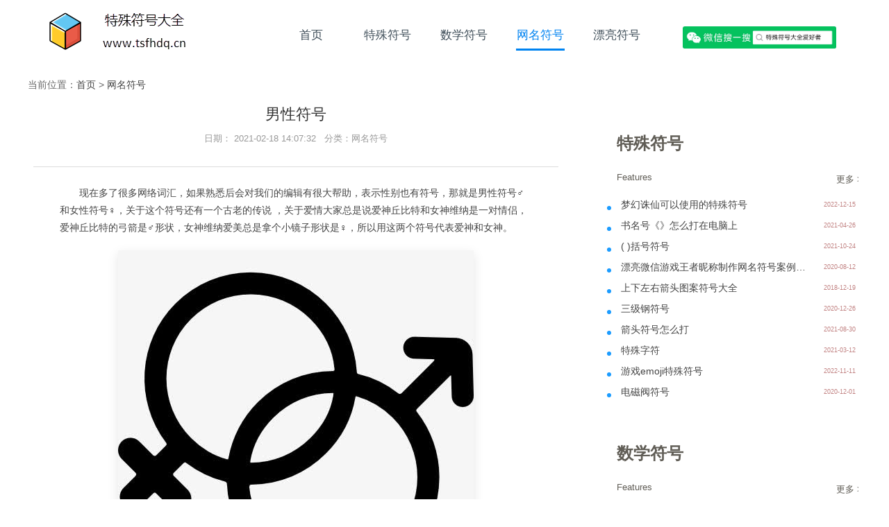

--- FILE ---
content_type: text/html
request_url: https://www.tsfhdq.cn/mfjc4/1909.html
body_size: 4606
content:
<!DOCTYPE html>
<html lang="zh-cn">
<head>
<meta charset="utf-8" />
<meta name="viewport" content="width=device-width, initial-scale=1.0, maximum-scale=1.0,minimum-scale=1.0,user-scalable=0" />
<title>男性符号 - 特殊符号大全</title>
<meta name="keywords" content="男性符号" />
<meta name="description" content="现在多了很多网络词汇，如果熟悉后会对我们的编辑有很大帮助，表示性别也有符号，那就是男性符号♂和女性符号♀，关于这个符号还有一个古老的传说 ，关于爱情大家总是说爱神丘比特和女神维纳是一对情侣，爱神丘比特的弓箭是♂形状，女神维纳爱美总是拿个小镜子形状是♀，所以用这两个符号代表爱神和女神。" />
<link rel="canonical" href="https://www.tsfhdq.cn/mfjc4/1909.html" />
<link rel="stylesheet" type="text/css" href="/d/imgs/style.css" />
<meta property="bytedance:published_time" content="2021-02-18 14:07:32" />
<meta property="bytedance:lrDate_time" content="2024-11-18 21:50:57" />
<meta http-equiv="Cache-Control" content="no-transform" />
<meta http-equiv="Cache-Control" content="no-siteapp" />
<meta http-equiv="Content-Type" content="text/html; charset=utf-8" />
</head>
<body>
<div class="box hd">
<div class="h-logo"><a href="/" target="_self" title="特殊符号大全"></a></div>
<ul class="h-nav">
<li><a target="_self" href="/">首页</a></li>
<li><a target="_self" href="/mfzj/">特殊符号</a></li>
<li><a target="_self" href="/mfjc3/">数学符号</a></li>
<li class="on"><a target="_self" href="/mfjc4/">网名符号</a></li>
<li><a target="_self" href="/tsfh/">漂亮符号</a></li>
</ul>
<div class="h-search">
<img alt="特殊符号大全" src="/d/file/mfjc3/2020/04/01/f855c9f5b155cf33ed258b5a653e04d7.jpg" />
</div>
</div>
<button class="copy-btn" data-clipboard-text="%" style="display:none;"> </button>
<div class="box pos">当前位置：<a href="/">首页</a>&nbsp;>&nbsp;<a href="/mfjc4/">网名符号</a></div>
<div class="box">
<div class="art-main">
<div class="art-page">
<dl class="artinfo">
<dt><h1>男性符号</h1></dt>
<dd>
<div class="infos">
日期： 2021-02-18 14:07:32 &nbsp;&nbsp;分类：<a href="/mfjc4/">网名符号</a>
</div>
</dd>
</dl>
<div class="clear"></div>
<div class="artcontent">
<p>现在多了很多网络词汇，如果熟悉后会对我们的编辑有很大帮助，表示性别也有符号，那就是男性符号♂和女性符号♀，关于这个符号还有一个古老的传说 ，关于爱情大家总是说爱神丘比特和女神维纳是一对情侣，爱神丘比特的弓箭是♂形状，女神维纳爱美总是拿个小镜子形状是♀，所以用这两个符号代表爱神和女神。</p>
<p><img alt="男性符号用什么表示？关于它的古老故事是什么？" src="/d/file/mfjc4/2021/02/18/3304e8eda80b79af333af27fc09740da.jpeg" style="width: 512px; height: 512px;" /></p>
<p>男性符号输入办法</p>
<p>点击开始（左下角）划到所有程序，找到搜狗输入法的设置按钮，打开点击&ldquo;高级&rdquo; 向下划，找到&ldquo;符号大全&rdquo;，在里面找就可以了，也可以用 QQ拼音 或者智能ABC 找这个男性符号，在医学上也经常用到这个符号，这样就不用一直编辑文字了，或者是在手写的时候，不需要繁琐的笔画。</p>
<p>用手机怎么输入男性符号</p>
<p>现在智能手机也是很先进的，词汇量也是实时更新的，那么用手机如何输入男性符号呢？其实很简单，只要直接打出nan的，就可以在第五个显示♂，女性符号那是这样的，直接打出nv就可以了，输入法直接在第五个显示出♀，是不是觉得手机输入方法也是这么的高档次呢！</p>
<p>男性符号在平时虽然用处不多，但是却是大家都认识的符号，如果你不会输入可以学习一些输入办法，一些男性符号的标志直接用♂就可以表示，简单明了很实用，你们觉得呢？</p>
<p style=" text-align: center;border-bottom: 1px solid red;font-size: 28px;text-indent: 0;">在线小工具</p>
<div id="appjiazi-2">
</div>
<!--end tool-->
<div class="clear"></div>
<div class="row-gongzhonghao-000 content-gongzhonghao ad-pic-click">
<script type="text/javascript">if (/Android|webOS|iPhone|iPad|iPod|BlackBerry|IEMobile|UCBrowser|Opera Mini/i.test(navigator.userAgent)) {document.write('<img  alt="特殊符号大全爱好者"  src="/d/file/mfzj/2021/08/11/5763bb33e8390b4c3eea5cfa1f98d977.jpg"> ');}
else{document.write('<img  alt="特殊符号大全爱好者"  src="/d/file/xingzhuo/2020/03/27/4ccd733f30d98981a1d3788af60c58ba.jpg"> ');}
</script>
</div>
</div>
<div class="art_next">
<span class="next">上一篇：<a href='/mfjc4/1907.html'>游戏名称符号是什么</a></span>
<span class="pre">下一篇：<a href='/mfjc4/1916.html'>网名在线设计</a> </span>
</div>
</div> 
<div class="side-box">
<div class="st"><h3>猜您喜欢 </h3><em>Guess you like</em></div>
<ul class="row2">
<li><i></i><a href="/mfjc4/190.html">带符号的网名,小编提供带符号的网名</a> <span>2018-06-02 </span></li>
<li><i></i><a href="/mfjc4/2302.html">微信网名设计在线生成器</a> <span>2021-08-13 </span></li>
<li><i></i><a href="/mfjc4/1797.html">符号名字知识点</a> <span>2021-01-13 </span></li>
<li><i></i><a href="/mfjc4/2854.html">qq网名符号</a> <span>2022-01-22 </span></li>
<li><i></i><a href="/mfjc4/3493.html">漂亮个性符号网名</a> <span>2022-08-28 </span></li>
<li><i></i><a href="/mfjc4/170.html">天气符号，天气符号大全</a> <span>2018-05-24 </span></li>
<li><i></i><a href="/mfjc4/1096.html">花藤个性网名符号</a> <span>2019-08-18 </span></li>
<li><i></i><a href="/mfjc4/439.html">爱心符号，王者荣耀爱心符号怎么打？</a> <span>2018-07-27 </span></li>
<li><i></i><a href="/mfjc4/1282.html">网名特殊符号在线制作</a> <span>2020-02-24 </span></li>
<li><i></i><a href="/mfjc4/1576.html">名字符号模板</a> <span>2020-10-06 </span></li>
</ul>
</div>
</div>
<div class="art-side">
<div class="side-box">
<div class="st"><h3>特殊符号 </h3><em>Features</em><a class="fr" href="/mfzj/">更多 >> </a></div>
<ul>
<li><i></i><a href="/mfzj/3746.html">梦幻诛仙可以使用的特殊符号</a><span>2022-12-15</span></li>
<li><i></i><a href="/mfzj/2043.html">书名号《》怎么打在电脑上</a><span>2021-04-26</span></li>
<li><i></i><a href="/mfzj/2548.html">( )括号符号</a><span>2021-10-24</span></li>
<li><i></i><a href="/mfzj/1438.html">漂亮微信游戏王者昵称制作网名符号案例分享-8.12</a><span>2020-08-12</span></li>
<li><i></i><a href="/mfzj/963.html">上下左右箭头图案符号大全</a><span>2018-12-19</span></li>
<li><i></i><a href="/mfzj/1741.html">三级钢符号</a><span>2020-12-26</span></li>
<li><i></i><a href="/mfzj/2364.html">箭头符号怎么打</a><span>2021-08-30</span></li>
<li><i></i><a href="/mfzj/1954.html">特殊字符</a><span>2021-03-12</span></li>
<li><i></i><a href="/mfzj/3662.html">游戏emoji特殊符号</a><span>2022-11-11</span></li>
<li><i></i><a href="/mfzj/1683.html">电磁阀符号</a><span>2020-12-01</span></li>
</ul>
</div>
<div class="side-box">
<div class="st"><h3>数学符号 </h3><em>Features</em><a class="fr" href="/mfjc3/">更多 >> </a></div>
<ul>
<li><i></i><a href="/mfjc3/148.html">笑脸符号怎么打?小编提供自已最喜欢的笑脸符号</a><span>2018-05-15</span></li>
<li><i></i><a href="/mfjc3/1616.html">数学符号约等于怎么打</a><span>2020-10-29</span></li>
<li><i></i><a href="/mfjc3/2186.html">右箭头符号怎么打</a><span>2021-06-19</span></li>
<li><i></i><a href="/mfjc3/2606.html">fai符号</a><span>2021-11-12</span></li>
<li><i></i><a href="/mfjc3/4178.html">⸎望ོ剑࿙࿙ʚ༑ɞ࿚࿚如ོ画⸎，漂亮的名字符号</a><span>2024-04-08</span></li>
<li><i></i><a href="/mfjc3/631.html"> 圆钢符号， 圆钢符号的解释方法</a><span>2018-09-05</span></li>
<li><i></i><a href="/mfjc3/3241.html">倒a∀是什么符号</a><span>2022-05-29</span></li>
<li><i></i><a href="/mfjc3/3115.html">怎么打少见的数学符号</a><span>2022-04-18</span></li>
<li><i></i><a href="/mfjc3/4002.html">沙漠火山emoji特殊符号</a><span>2023-05-16</span></li>
<li><i></i><a href="/mfjc3/668.html">编号、序号大全</a><span>2018-09-13</span></li>
</ul>
</div>
<div class="side-box">
<div class="st"><h3>网名符号 </h3><em>Features</em><a class="fr" href="/mfjc4/">更多 >> </a></div>
<ul>
<li><i></i><a href="/mfjc4/1282.html">网名特殊符号在线制作</a><span>2020-02-24</span></li>
<li><i></i><a href="/mfjc4/3916.html">常见的笑脸网名符号</a><span>2023-03-21</span></li>
<li><i></i><a href="/mfjc4/1942.html">王者荣耀昵称编辑器</a><span>2021-03-05</span></li>
<li><i></i><a href="/mfjc4/3145.html">情侣网名花样符号大全</a><span>2022-04-28</span></li>
<li><i></i><a href="/mfjc4/2323.html">微信昵称符号</a><span>2021-08-20</span></li>
<li><i></i><a href="/mfjc4/548.html">俄语字符大全</a><span>2018-08-20</span></li>
<li><i></i><a href="/mfjc4/138.html">标点符号的正确用法</a><span>2018-05-12</span></li>
<li><i></i><a href="/mfjc4/1779.html">名称符号</a><span>2021-01-07</span></li>
<li><i></i><a href="/mfjc4/1358.html">特殊符号大全优美昵称制作网名符号案例分享-05.13</a><span>2020-06-02</span></li>
<li><i></i><a href="/mfjc4/2613.html">有特殊符号的网名</a><span>2021-11-15</span></li>
</ul>
</div>
</div>
</div>
<div class="w100 footer">
<div class="box">
<p class="ft_nav">
<a href="https://beian.miit.gov.cn/" rel="nofollow">粤ICP备16126537号</a>
|
<a href="/tsfhdq.xml">sitemap</a>
</p>
<p> copyright © 2017-2024 特殊符号大全 All Rights Reserved.</p>
</div>
</div>
<script src="/static/js/jquery3.2.1.min.js"></script>
<script src="/d/file/xingzhuo/2020/04/02/c30bb27a69e61507039e1edcdd563c5f.js"></script>
<script src="/d/imgs/clipboard.min.js"></script>
<script src="/d/imgs/global.js"></script>
<script src="/d/imgs/views.js"></script>
<script src="/d/imgs/common.js"></script>
<script>var hm =document.createElement("script");hm.src ="https://hm.baidu.com/hm.js?287a0059d7440dd35d5c4b0a0e7e7540";var s =document.getElementsByTagName("script")[0];s.parentNode.insertBefore(hm,s);</script>
</body>
</html>


--- FILE ---
content_type: text/css
request_url: https://www.tsfhdq.cn/d/imgs/style.css
body_size: 11886
content:
@charset "utf-8";
body,h1,h6,hr,p,blockquote,dl,dt,dd,ul,ol,li,pre,fieldset,lengend,button,input,textarea,th,td,form {margin:0;padding:0;}
body,button,input,select,textarea {font:14px/1.5 "5FAE8F6F96C59ED1",Arial,"5b8b4f53",sans-serif;}
body {background-color:#fff;color:#333;}
i,em {font-style:normal;}
small {font-size:12px;}
ul,ol {list-style:none;}
a {color:#444;text-decoration:none;}
a:hover {color:#329FF2;text-decoration:none;}
a:focus,*:focus {outline:none;}
button,input,select,textarea,label {font-size:100%;vertical-align:middle}
table {border-collapse:collapse;border-spacing:0;}
hr {border:none;height:1px;}
img,a img {border:0;}
strong{font-weight: normal;}
p strong{color: black;font-weight: bold;}

.play-box {position: fixed;top: 70px;width: 780px !important;left: 550px;z-index: 9999;height: 590px !important;}
.m-open-exit{ display:block;position:absolute;right:0;top:0;z-index:999;width:46px;height:30px;line-height:30px;background:#8f8f8f;font-size:14px;font-weight:400;color:#fff;text-align:center;overflow:hidden;cursor:pointer}
.m-black-bg{width:100%;height:100%;background:#000;display:none;overflow:hidden;position:fixed;top:0;left:0;z-index:998}
.m-open-exit{display:block;width:46px;height:30px;line-height:30px;background:#8f8f8f;font-size:14px;font-weight:400;color:#fff;text-align:center;overflow:hidden;cursor:pointer;position: fixed; top: 43px; left: 1284px;z-index: 9999;}
.playico{width: 87px;height: 87px;background-image: url(../imgs/icon_play.png);z-index: 99999;display: block;background-repeat: no-repeat;position: absolute;margin-top: -165px;margin-left: 80px;}
.playico:hover{background-position: 0 -87px;}

.fr {float:right;}
.fl {float:left;}
.hide {display:none;}
.block {display:block;}
.red {color:red;}
.blue {color:blue;}
.green {color:green;}
.clear {display:block;clear:both;height:0;overflow:hidden;}
.m20 {margin:20px 0;}
.m10 {margin:5px 0}
.m15 {margin:15px 0}
.mt15 {margin-top:15px}
.shadow {box-shadow:2px 6px 5px #E9E9E9;}


.content {position:relative;text-align:center;}
.box {width:1200px;margin:0 auto;overflow:hidden;position:relative;}  
.pos {height:45px;line-height:45px;background:#fff;color:#666;}

.hd {height:100px;}
.hd .h-logo {float:left;width:263px;overflow:hidden;}
.hd .h-logo a {width:100%;height:100px;background:url(logo.png) no-repeat;display:inline-block;}
.hd .h-nav {width:550px; float:left;margin:30px 0 0 110px;}
.hd .h-nav li {float:left;width:70px;margin-right:40px;height:40px;line-height:40px;overflow:hidden;text-align:center;}
.hd .h-nav li a {font-size:16.5px;color:#3F4E59;}
.hd .h-nav li:hover,.hd .h-nav li.on {border-bottom:3px solid #0083F1;}
.hd .h-nav li:hover a,.hd .h-nav li.on a {color:#0083F1;text-decoration:none;}
.hd .h-search {float: left; width: 221px; height: auto; overflow: hidden; margin: 38px 0 0 20px;}
.hd .h-search img{width:100%;}
.hd .h-search .ipt {width:180px;text-indent:0.5em;line-height:30px; border:0;color:#5E5E5E;}
.hd .h-search .btn {width:24px;height:24px;font-size:0;text-indent:-9999em;cursor:pointer;border:0;background:url(icon-search-btn.png) no-repeat 0 0;}


.homeBanner {height:627px;margin-bottom:30px;background:#0D96FF url(homeBanner.png) no-repeat 50% 50%;overflow:hidden;}
.homeBanner .downBox {width:43%;float:right;margin-top:65px;}
.homeBanner .downBox .downText {width:100%;padding:50px 0 0;font-size:18px;color:#fff;clear:both;}
.homeBanner .downBox .downText h4{font-size:24px;font-weight:normal;margin-bottom:20px;}.homeBanner .downBox .downText .t4h{font-size:24px;font-weight:normal;margin-bottom:20px;}
.homeBanner .downBox .downText h2{font-size:38px;font-weight:normal;}.homeBanner .downBox .downText .t2h{font-size:38px;font-weight:normal;}
.homeBanner .downBox .downText strong {font-size:38px;color:#fff;display:block;padding-bottom:5px;}
.homeBanner .downBox .downText span {display:block;padding:5px 0;font-size:14px;}
.homeBanner .downBox .downLink {width:100%; color:#fff;line-height:100%;clear:both;overflow:hidden;} 
.homeBanner .downBox .downLink .clickUrl {float: left;width: 200px;height: 60px;background: url(bgDown-btn.png) no-repeat;overflow: hidden;text-indent: -9999em;}
.homeBanner .downBox .downLink .xlUrl {float: left;width: 200px;height: 60px;background: url(bgDown-btn.png) no-repeat 15px -60px;overflow: hidden;text-indent: -9999em;}
.homeBanner .downBox .downLink .downInfo {float:left;margin-left:25px;line-height:165%;} 
.homeBanner .downBox  .downBt{width:100%;margin-top:20px; color:#fff;color:#fff;}
.homeBanner .downBox  .downBt a{color:#fff;margin-right:20px;display:inline-block;}
.homeBanner .downBox  .downBt span{display:block;color:#fff;/*margin-top:20px;*/}
.homeBanner .downBox  a{color:#fff;}
.homeBanner .downBox  a:hover{color:#D0FF00;}
  
.homePList{width:100%;overflow:hidden;position:relative;}
.homePList ul{width:100%;padding:30px 0 0;overflow:hidden;}
.homePList ul li{float:left;width:250px;/*height:300px;*/padding:0 32px 40px 0;  margin-right:33px; border-right:1px dashed #fff;}
.homePList ul li.mr0{padding-right:0;margin-right:0; clear:right;}
.homePList ul li a.block{display:block; font-size:15px; height:225px; overflow:hidden;color:#555;margin-bottom:10px;position:relative;font-size:18px;font-weight:600;text-align:center;}
.homePList ul li a.block  i{width:85px; height:85px;margin:-60px 0 0 -43px;display:block;background:url('home-ico-play.png') no-repeat 0 0; z-index:9999;position:absolute;top:50%;left:50%;}
.homePList ul li a.block:hover{color:#329FF2; }
.homePList ul li a.block:hover  i{background-position:0 -85px; }
.homePList ul li img{width:100%;height:190px;display:block;margin-bottom:10px;border-radius: 8px; box-shadow: 1px 2px 8px 3px #2a2a2a;}

.homePList ul li span{font-size:13px;color:#666;text-indent:2em;display:inline-block;line-height:180%;text-align:left;} 
.homePList ul li:hover span{color:#666;} 
   
.homePList ul.sys li {text-align:center;height: 350px;border-right:1px dashed #ddd;}
.homePList ul.sys li a.down{width:125px;height:32px;line-height:32px;margin:18px auto;font-size:16px;text-align:center;color:#329FF2;background:#fff;display:inline-block;border:1px solid #329FF2; } 
.homePList ul.sys li a.down:hover{color:#fff;background:#329FF2;} 
.homePList ul.sys li.mr0{border-right:1px dashed #fff;}

  
.homePList ul.video li {text-align:center; }
.homePList ul.video li .play,
.homePList ul.video li a.block{height:185px; overflow:hidden;margin-bottom:10px;position:relative;}
.homePList ul.video li span.tit{display:block; font-size:15px;font-size:18px;font-weight:600;text-align:center;color:#555;margin:10px 0;text-indent:0em;}



.listFocus {width:1200px;height:430px;overflow:hidden;margin:70px 0; position:relative;}
.listFocus .focus {width:100%;}
.listFocus .focus li {position:absolute;top:0;left:2%;list-style:none;opacity:0;transition:all 0.3s ease-out;}
.listFocus .focus li img {width:600px;height:420px;border:none;}  
.listFocus .focus li.p1 {transform:translate3d(-0,0,0) scale(1);transform-origin:0% 0%;-ms-transform:translate3d(-0,0,0) scale(1);opacity:1;z-index:3;}
.listFocus .focus li.p2 {transform:translate3d(200px,50px,0) scale(0.88);transform-origin:0% 0%;-ms-transform:translate3d(-0,0,0) scale(1); opacity:1; z-index:2;  }
.listFocus .focus li.p3 {transform:translate3d(350px,85px,0) scale(0.80);transform-origin:0% 0%;-ms-transform:translate3d(-0,0,0) scale(1);opacity:1;z-index:1; }
 
.listFocus .buttons {position:absolute;width:100px;height:20px;bottom:20px;right:6%;z-index:999;text-align:center;}
.listFocus .buttons a {display:inline-block;width:12px;height:12px;margin:0 3px;cursor:pointer;}
.listFocus .buttons span {display:block;width:12px;height:12px;background:#0C95FE;border-radius:50%;}
.listFocus .buttons span.blue {background:#0C95FE;width:7px;height:7px;margin-top:3px;}

.listFocus .focus-art {width:260px;height:420px; float:right;position:relative;overflow:hidden;}
.listFocus .focus-art dl {width:100%;}
.listFocus .focus-art dl dt{color:#0C95FE;text-indent:0;font-size:24px;margin-bottom:20px;font-weight:600}
.listFocus .focus-art dl dd{ text-indent:2em;color:#0C95FE;line-height:200%;}
.listFocus .focus-art a {color:#0C95FE}

.homeTlist {width:100%;overflow:hidden;} 
.homeTlist .side-box{float:left; width:31%;margin-right:3.5%;}
.homeTlist .mr0{margin-right:0;}

.homeAdRow{background:#0C95FE;height:200px;padding:100px 0;overflow:hidden;text-align:center; }
.homeAdRow h2{font-size:40px;color:#fff; }
.homeAdRow h4{font-size:13px;color:#fff;font-weight:normal;padding:10px 0;}
.homeAdRow a{width:200px;height:60px;display:inline-block;text-align:center;overflow:hidden;margin-top:30px;}
.homeAdRow a.todown{background:#fff;border:2px solid #fff;color:#0C95FE;margin-right:30px;font-size:13px;}
.homeAdRow a.todown:hover{background:#0C95FE;color:#fff;}
.homeAdRow a.todown strong{padding:0 0 5px ;display:block;font-weight:normal;font-size:20px;}
.homeAdRow a.toread {line-height:60px;border:2px solid #fff;color:#fff;font-size:20px;}
.homeAdRow a.toread:hover{background:#fff;color:#0C95FE;}

.plbox{width:95%;padding:2.5%;}

.safa-link {margin-top:50px;margin-bottom:30px;overflow:visible;}
.safa-link ul {width:95.8%;float:left;padding:10px 2%;border:1px dashed #999;position:relative;}
.safa-link ul li {float:left;width:16.6%;text-align:center;}
.safa-link ul li img {width:180px;height:70px;}
.safa-link ul strong {color:#fff;background:#007AE2;height:26px;line-height:26px;padding:1px 15px;position:absolute;margin-top:-30px;}

.link-pic {width:100%; margin:40px 0;overflow:hidden;position:relative;clear:both;}
.link-pic ul {width:100%;padding-top:3%; background:#fff;overflow:hidden;}
.link-pic ul li {float:left;width:90px;height:40px;margin-right:21px;margin-bottom:21px;overflow:hidden;text-align:center;}
.link-pic ul li.mr0{margin-right:0;}
.link-pic ul li img {width:90px;height:40px;}
.link-pic ul li a {color:#555;font-size:14px;}

.link-txt {width:100%;margin:15px 0;position:relative;background:#fff;line-height:180%;}
.link-txt .linklist {width:100%;margin:40px 0;clear:both;}
.link-txt .linklist a {font-size:13px;color:#999;border-right:1px solid #ccc;padding:0 10px 0 3px;margin-right:5px;}
.link-txt .linklist a:hover {color:#1A8EFF;text-decoration:none;}

.footer{background:#0C95FE;border-top:5px solid #6DC0FF;color:#fff; text-align:left;padding:35px 0;margin-top:15px;}

.footer .box{text-align: center;}

.footer .ft_nav  {color:#44AEFF;}
.footer .ft_nav a {margin:0 5px;}
.footer a {color:#fff;}
.footer a:hover{text-decoration:underline;}
.footer p {line-height:250%}

 
.artBanner {height:260px;margin:0 0 30px;background:#0D96FF url(artBanner.png) no-repeat 50% 50%;overflow:hidden;}
.artBanner .downBox {width:43%;float:right;}
.artBanner .downBox .downText {width:100%;padding:35px 0 0;font-size:18px;color:#fff;clear:both;} 
.artBanner .downBox .downText h2{font-size:38px;font-weight:normal;} 
.artBanner .downBox .downLink {width:100%;margin-top:15px; color:#fff;line-height:100%;clear:both;overflow:hidden;} 
.artBanner .downBox .downLink .clickUrl {float:left;width:200px;text-align:right; padding-right:35px;height:68px;line-height:68px;background:#fff url('icon-down.png') no-repeat 20px 50%;color:#0D96FF; font-size:30px; display:inline-block;}
.artBanner .downBox .downLink .downInfo {float:left;margin-left:25px;line-height:175%;} 
.artBanner .downBox  .downBt{width:100%;margin-top:20px; color:#fff;color:#fff;}
.artBanner .downBox  .downBt a{color:#fff;margin-right:20px;display:inline-block;}
.artBanner .downBox  .downBt span{display:block;color:#fff;margin-top:20px;}
.artBanner .downBox  a{color:#fff;}
.artBanner .downBox  a:hover{color:#D0FF00;}
   

.art-main,.art-side {float:left;overflow:hidden;}
.art-main {width:67%;padding-right:2.5%;}
.art-side {width:30.5%;margin-bottom:20px;}
.art-page {width:94%;padding:0 1%;background:#fff;min-height:400px;margin-bottom:20px;}

.art-item {width:97%;padding:3% 1.5%;border-bottom:1px solid #E6E6E6;overflow:hidden;position:relative;clear:both;}
.art-item dt {float:left;width:31%;overflow:hidden;}
.art-item dt img {width:195px;height:135px;display: none;}
.art-item dd {float:left;width: 99%;color:#999;}
.art-item dd .tit {display:block;font-size:16px;margin-top:10px;}
.art-item dd .tit a {color:#444;}
.art-item dd .tit a:hover {color:#1C9CFF;}
.art-item dd .item_intro {line-height: 152%;padding:10px 0;width: 96%;font-size:10pt;}
.art-item dd .item_date {float:left;text-indent:2em;margin-right: 30px;background:url(bgSmallitem.png) no-repeat left 0;}
.art-item dd .item_tag {float:left;text-indent:2em;background:url(bgSmallitem.png) no-repeat left -20px;}
.art-item dd .item_tag a {margin-right:10px;font-size:14px;color:#1C9CFF;}

.st {width:100%;color:#605D56;position:relative;padding-left: 14px;}
.st h3 {font-size:24px;font-weight:800;display:block;}
.st em{font-weight:normal;font-size:13px;position:absolute;margin-top:-3px;display:inline-block; }
.st a{font-size:13px;font-weight:normal;color:#605D56;} 
.st a:hover{color:#1C8DFF;} 

.side-box {width:99%;margin:20px 0;overflow:hidden;position:relative;}
.side-box ul {width:99%;padding:5px 0%;overflow:hidden;background:#fff;}
.side-box ul li {margin:14px 0;height:16px;line-height:16px;overflow:hidden;}
.side-box ul li a {font-size:14px;margin-left:1em;overflow: hidden;width: 75%;display: inline-block;white-space: nowrap;text-overflow: ellipsis;}
.side-box ul li i {width:6px;height:6px;border-radius:50%;background:#1C9CFF;color:#1C9CFF;display:inline-block;}
.side-box ul li span {float: right;color: #c18282;font-size: 9px;margin-right:1px;}

.side-box ul.row2 {padding:30px 0%;}
.side-box ul.row2  li {float:left;width:50%;margin:8px 0;height:16px;line-height:16px;overflow:hidden;}

.artinfo {float:left;width:100%;height:95px;border-bottom:1px solid #ddd;}
.artinfo dt {height:40px;line-height:40px;margin:0 0 5px;overflow:hidden;}
.artinfo dt h1 {font-size:22px;font-weight:normal;text-align:center;}
.artinfo dd {font-size:13px;color:#999;line-height:150%;}
.artinfo dd div.infos {color:#999;line-height:150%;text-align:center;}
.artinfo dd div.infos a{color:#999;}
.artinfo dd div.yuanchuang{ text-align: center;  margin-top: 4px;  letter-spacing: 1px;}


.artcontent {width:90%;margin:auto;padding:25px 0;line-height:180%;font-size:14px;color:#444;}
.artcontent h2{font-weight: bold !important;margin-bottom:15px;margin-top: 10px;}
.artcontent img {max-width: 680px !important;height: auto !important;_width:expression(this.width>680 ? 680:true);height:auto;margin-bottom:5px;text-indent:0em!important;margin:0 auto;display:block;box-shadow: 0px 5px 15px #e5e5e5;}
.artcontent p {display:block;clear:both;margin-bottom:20px;text-indent: 2em;}
.artcontent a {color:#1A8EFF;}
.artcontent a:hover {text-decoration:underline;}
.artcontent .tags {color:#999;margin-top:0px;height:36px;line-height:36px;overflow:hidden;}
.artcontent .tags a {margin:0 5px;}
/*让纯符号的内容更好看*/
.artcontent .content-list-show{ text-align: center; /* display:contents;*/}
.artcontent .content-list-show ul{display: inline-block;margin: 0 auto;/* padding-left: 2em; */}
.artcontent .content-list-show ul li{float: left;width: 10%;margin: 2px 2px;border: 1px #d3d3d3 solid;border-radius: 3px;padding-top: 4px;font-size: 17px;text-align: center;text-indent: 0px;}
/*让纯网名的内容更好看*/
.artcontent .content-list-name {}
.artcontent .content-list-name p{margin: 2px 2px;border: 1px #d3d3d3 solid;/* background-color: red; */border-radius: 3px;padding-top: 5px;font-size: 17px;
                                               text-align: center;text-indent: 0px;min-width: 22%;margin: 6px;float: left;clear: unset !important;}
.artcontent .content-list-name p:hover,
.artcontent .content-list-show ul li:hover{
	transition:all 0.9s;box-shadow: 1px 1px 5px 0px #9e9e9e;}

.art_next {width:100%;height:65px;line-height:65px;overflow:hidden;clear:both;border-top:1px solid #ddd;}
.art_next span {float:left;display:block;width:50%;height:45px;line-height:45px;margin-top:8px;color:#999;overflow:hidden;}
.art_next span.next {text-align:left;}
.art_next span.pre {text-align:right;}


.pagebox { width: 96%;padding:0 2%;height:36px;line-height:36px; margin: 10px auto; text-align: center;  overflow:hidden; clear:both;}
.pagebox a { color: #666; background: #fff; border: 1px solid #eee;   padding:5px 11px; font-size:12px;}
.pagebox a:hover { color: #fff; background:#2C99F6; text-decoration:none; }
.pagebox span { width: auto; margin: 0px 5px; }
.pagebox b{color:#2C99F6;border: 1px solid #eee;  padding:5px 11px;background:#2C99F6;color:#fff;font-weight:normal;font-size:12px;}
.pagebox a b{color:#666; border:none; background:none;padding:0;font-weight:normal;}
.pagebox a:hover b{ background-color:none;color:#fff;}



.videoList{width:94%;padding:3%;overflow:hidden;position:relative;}
.videoList ul{width:100%;overflow:hidden;}
.videoList ul li{float:left;width:232px;margin:20px 25px;overflow:hidden;}
.videoList ul li .play{width:285px;height:185px; overflow:hidden;}
.videoList ul li .jwplayer,
.videoList ul li a.block{display:block;height:185px; overflow:hidden;position:relative;}
.videoList ul li a.block  i{width:56px; height:56px;margin:-40px 0 0 -28px;display:block;background:url('ico-play.png') no-repeat 0 0; z-index:9999;position:absolute;top:50%;left:50%;}
.videoList ul li a.block:hover  i{background-position:0 -56px; }
.videoList ul li a.block  img{width:100%;height:185px;display:block;margin-bottom:20px;}

.videoList ul li span.tit{ font-size:15px; color:#444; height:30px;line-height:30px;display:block;text-align:center;margin:10px 0;overflow:hidden;}
.videoList ul li span.tit:hover{color:#444; }

.videoList ul li span.fl,
.videoList ul li span.fr{font-size:12px;color:#999;height:16px;line-height:16px;} 
.videoList ul li span.fl{text-indent:1.7em;font-size:12px;color:#999;background:url(ico-videolist.png) no-repeat 0 0;} 
  
.logList {width:955px;margin:15px auto; background:#fff;overflow:hidden;position:relative; }
.logList  dl {width:100%;clear:both;}
.logList  dl.block  dd{display:block;}
.logList  dl dt {height:105px;line-height:105px;text-align:center;clear:both;cursor:pointer;}
.logList  dl dt strong {width:120px;display:inline-block;height:38px;line-height:38px;border:1px solid #2C99F6;font-size:12px;color:#1A8EFF;text-align:center;font-weight:normal;}
.logList  dl dt i {margin-left:5px;border:6px solid transparent;   width: 0; height: 0px;display:inline-block;border-bottom: 10px solid #2C99F6;border-top:0; }
.logList  dl dt i.darr {border-top: 10px solid #2C99F6;border-bottom:0;} 
.logList  dl dd {display:none;width:100%;overflow:hidden;position:relative;} 
.logList  dl dd  .logcon{width:330px;padding:30px;background:#E9F5FE;color:#2C99F6;font-size:12px;}
.logList  dl dd  .logdate{width:155px;text-align:center;overflow:hidden;}
.logList  dl dd   i{margin-top:20px;border: 10px solid transparent;   width: 0; height: 0px;display:block;}
.logList  dl dd  .fl  i{float:left;border-left: 15px solid #E9F5FE;}
.logList  dl dd  .fr  i{float:right;border-right: 15px solid #E9F5FE;}
.logList  dl dd  .logdate h2{color:#2C99F6;font-size:28px;}
.logList  dl dd  .logdate h3{color:#2C99F6;font-size:20px;}
.logList  dl dd  .logdate .cline{width:5px;background:#2C99F6; position:absolute; left:50%;top:50px; height:70%; }
.logList  .showAllLog{width:70%;display:block;margin:55px auto 20px;height:30px;line-height:30px;text-align:center;font-size:12px;color:#2C99F6;border:1px solid #2C99F6;background-color:#F0F8FE; cursor:pointer;}

.about_box {width:98%;padding:30px 0;margin:15px auto;background:#fff;background:#fff;position:relative;overflow:hidden; }
.about_side {float:left;width:15%;background:#fff;padding:5% 2.5% 0;min-height:500px;border-right:1px solid #ddd;}
.about_side ul {width:90%;margin:auto;overflow:hidden;}
.about_side ul li {height:36px;line-height:36px;margin:10px 0;overflow:hidden;text-align:left;}
.about_side ul li a {display:block;font-size:15px;text-indent:3em;color:#666}
.about_side ul li a.on,.about_side ul li a:hover {background:#1A8EFF;color:#fff;text-decoration:none;}
.about_con {float:left;width:69.5%;padding:5% 5% 0;min-height:500px;}
.about_con h1 {height:50px;line-height:50px;margin:0 0 20px;font-size:28px;clear:both;text-align:center;color:#1A8EFF;}
.about_content {width:800px;line-height:190%;font-size:15px;}
.about_content img {max-width:99%;}
.about_content p {text-indent:2em;margin-bottom:15px;}
.about_content p img {margin-left:-2em;}
.about_content a {text-decoration:underline;}

.ad {width:100%;overflow:hidden;position:relative;clear:both;}
.ad img {width:100%;}
.ad_top {height:100px;display:none;}
.ad_top img {height:100px;}
.ad_bottom {margin:20px 0;height:100px;}
.ad_bottom img {height:100px;}
.ad_side {margin:0 0 20px;height:293px;}
.ad_side img {height:293px;}

#reTop{position:fixed;right:3%;bottom:15%;width:60px;height:60px;line-height:60px;background:#858585;cursor:pointer;text-align:center;}
#reTop i{border:15px solid transparent;   width: 0; height: 0px;display:inline-block;border-bottom: 15px solid #fff;  }

#reTop:hover{background:#5CD1FF;}
#reTop:hover i{border-bottom-color:#fff;  }

.row-gongzhonghao{
    padding: 23px 5px;
}
.row-gongzhonghao img{
    width: 100%;
}

.content-gongzhonghao{
	width:unset !important;
}

@media screen and (min-width: 320px)  {
 		.w100 {width:1200px;}
 		.row-gongzhonghao{display:none;}
}
@media screen and (min-width: 414px)  {
		.w100 {width:1200px;}
		.row-gongzhonghao{display:none;}
}
@media screen and (min-width: 800px) {
	    .row-gongzhonghao{display:none;}
		.w100 {width:1200px;}
	    .art-item dd .item_date{}
}
@media screen and (min-width: 1024px)  {
	.w100 {width:100%;position:relative;overflow:hidden;}
	.row-gongzhonghao{display:block;}
}


.su-form .su-tool ul{ display:inline-flex; }
.su-form .su-tool ul li{ display:flex; margin-right:10px; }
.show-one{
    background-color: #fff;
    display: inline-block;
    border: 1px #d3d3d3 solid;
    text-align: center;
    -webkit-border-radius: 8px;
    -moz-border-radius: 8px;
    border-radius: 8px;
    margin: 0 3px 3px 0;
    width: 35px;
    height: 35px;
    font-size: 26px;
    line-height: 35px;
     /*"Segoe UI Symbol",*/
    font-family:PMingLiU,SimSun,arial,sans-serif;
}
.show-one:hover{
    background-color: #d3d3d3;
    cursor: pointer;
}
.show-selected{
    cursor: pointer;
    border: 1px #ef0c0c solid;
}
.homePList ul.sys1 li {
    text-align: center;
    height: 150px;
    border-right: 1px dashed #ddd;
}

.show-input-list{
  text-align:center;
}
.show-input-list input{
	width:90%;
}

.show-input-home{
	text-align:center;
}
.show-input-home input{
	width:91%;
}
.side-box-x .st{
    text-align: center;
    padding-top:10px;
}
.side-box-x ul{
   text-align:center;
}


.myButton {
	-moz-box-shadow: 0px 1px 0px 0px #f0f7fa;
	-webkit-box-shadow: 0px 1px 0px 0px #f0f7fa;
	box-shadow: 0px 1px 0px 0px #f0f7fa;
	background:-webkit-gradient(linear, left top, left bottom, color-stop(0.05, #33bdef), color-stop(1, #019ad2));
	background:-moz-linear-gradient(top, #33bdef 5%, #019ad2 100%);
	background:-webkit-linear-gradient(top, #33bdef 5%, #019ad2 100%);
	background:-o-linear-gradient(top, #33bdef 5%, #019ad2 100%);
	background:-ms-linear-gradient(top, #33bdef 5%, #019ad2 100%);
	background:linear-gradient(to bottom, #33bdef 5%, #019ad2 100%);
	filter:progid:DXImageTransform.Microsoft.gradient(startColorstr='#33bdef', endColorstr='#019ad2',GradientType=0);
	background-color:#33bdef;
	-moz-border-radius:6px;
	-webkit-border-radius:6px;
	border-radius:6px;
	border:1px solid #057fd0;
	display:inline-block;
	cursor:pointer;
	color:#ffffff;
	font-family:Arial;
	font-size:15px;
	font-weight:bold;
	padding:6px 24px;
	text-decoration:none;
	text-shadow:0px -1px 0px #5b6178;
}
.myButton:hover {
	background:-webkit-gradient(linear, left top, left bottom, color-stop(0.05, #019ad2), color-stop(1, #33bdef));
	background:-moz-linear-gradient(top, #019ad2 5%, #33bdef 100%);
	background:-webkit-linear-gradient(top, #019ad2 5%, #33bdef 100%);
	background:-o-linear-gradient(top, #019ad2 5%, #33bdef 100%);
	background:-ms-linear-gradient(top, #019ad2 5%, #33bdef 100%);
	background:linear-gradient(to bottom, #019ad2 5%, #33bdef 100%);
	filter:progid:DXImageTransform.Microsoft.gradient(startColorstr='#019ad2', endColorstr='#33bdef',GradientType=0);
	background-color:#019ad2;
    color: white;

}
.myButton:active {
	position:relative;
	top:1px;    color: white;
}


/*begin biaoqing */
.panel-biaoqing{
    display: inline-block;
    float: left;
    width: 30%;
    border: 1px solid #e2e2e2;
    text-align: center;
    margin: 20px 20px 0 0;
    border-radius: 3px;
    position: relative;
}
.panel-biaoqing .biaoqing{
	font-size: 20px;
    width: 100%;
    height: 66px;
    line-height: 44px;
    text-align: center;
    resize: none;
    outline: 0;
    overflow: hidden;
    display: block;
    border: 0;
    color: #333;
    white-space: nowrap;
    word-wrap: break-word;
    padding-top: 22px;
}
.panel-biaoqing .tip{
	position: relative;
    border-top: 1px solid #e2e2e2;
    text-align: left;
    padding: 0 79px 0 12px;
    color: #999;
    overflow: hidden;
    height: 32px;
    line-height: 32px;
}
.panel-biaoqing .button{
	position: absolute;
    top: 88px;
    right: 0;
    display: block;
    height: 32px;
    width: 66px;
    line-height: 32px;
    text-align: center;
    background: #FDFDFD;
    border-radius: 0 0 2px 0;
    color: #c2c2c2;
    border: solid #e2e2e2;
    cursor: pointer;
    border-width: 1px 0 0 1px;
}
/* end biaoqing */
/*appjiazi*/
.form-style-1 {
	margin:10px auto;
	max-width: 400px;
	padding: 20px 12px 10px 20px;
	font: 13px "Lucida Sans Unicode", "Lucida Grande", sans-serif;
        box-shadow: 0 15px 30px #e5e5e5;
}
.form-style-1 h3{
    border-bottom: 1px #444444  solid;
}
.form-style-1 li {
	padding: 0;
	display: block;
	list-style: none;
	margin: 10px 0 0 0;
}
.form-style-1 label{
	margin:0 0 3px 0;
	padding:0px;
	display:block;
	font-weight: bold;
}
.form-style-1 input[type=text], 
.form-style-1 input[type=date],
.form-style-1 input[type=datetime],
.form-style-1 input[type=number],
.form-style-1 input[type=search],
.form-style-1 input[type=time],
.form-style-1 input[type=url],
.form-style-1 input[type=email],
textarea, 
select{
	box-sizing: border-box;
	-webkit-box-sizing: border-box;
	-moz-box-sizing: border-box;
	border:1px solid #BEBEBE;
	padding: 7px;
	margin:0px;
	-webkit-transition: all 0.30s ease-in-out;
	-moz-transition: all 0.30s ease-in-out;
	-ms-transition: all 0.30s ease-in-out;
	-o-transition: all 0.30s ease-in-out;
	outline: none;	
}
.form-style-1 input[type=text]:focus, 
.form-style-1 input[type=date]:focus,
.form-style-1 input[type=datetime]:focus,
.form-style-1 input[type=number]:focus,
.form-style-1 input[type=search]:focus,
.form-style-1 input[type=time]:focus,
.form-style-1 input[type=url]:focus,
.form-style-1 input[type=email]:focus,
.form-style-1 textarea:focus, 
.form-style-1 select:focus{
	-moz-box-shadow: 0 0 8px #88D5E9;
	-webkit-box-shadow: 0 0 8px #88D5E9;
	box-shadow: 0 0 8px #88D5E9;
	border: 1px solid #88D5E9;
}
.form-style-1 .field-divided{
	width: 49%;
}

.form-style-1 .field-long{
	width: 100%;
}
.form-style-1 .field-select{
	width: 100%;
}
.form-style-1 .field-textarea{
	height: 100px;
}
.form-style-1 input[type=submit], .form-style-1 input[type=button]{
	background: #4B99AD;
	padding: 8px 15px 8px 15px;
	border: none;
	color: #fff;
}
.form-style-1 input[type=submit]:hover, .form-style-1 input[type=button]:hover{
	background: #4691A4;
	box-shadow:none;
	-moz-box-shadow:none;
	-webkit-box-shadow:none;
}
.form-style-1 .required{
	color:red;
}
/*end appjiazi*/
.box-shadow{
    box-shadow: 0px 5px 15px #d9b8b8;
}
.side-box-x{
   box-shadow: 0px 5px 15px #d9b8b8;width: 50%;margin: 0px auto;
}

#app-home {
    display: none;
}

@media screen and (max-width:768px) {

    body {}

    .box {

        width: 100%;
    }

    .pos {
        /* padding-left: 21px; */
    }

    .topFixed {
        display: block !important;
        position: fixed;
        top: 0;
        height: 98px;
        background: #fff;
        z-index: 999999;
        clear: both;
        border-bottom: 1px solid #eaeaea;
        overflow: hidden
    }

    .container {
        width: 100%
    }

    .hd {
        padding-bottom: 10px;
        height: 86px;
    }

    .hd .h-logo {
        width: 100%;
        height: 62px;
        left: 0px;
    }

    .hd .h-logo a {
        width: 100%;
        height: 55px;
        background: #fff url(/d/imgs/logo.png) no-repeat;
        /* float: left; */
        background-size: 164px 60px;
    }

    .hd .h-search {
    width: 186px;
    right: 0;
    position: absolute;
    margin: 15px 5px 0 20px;
    }

    .hd .h-search form {
        display: block;
        height: 29px;
    }

    .hd .h-search .ipt {
        width: 65%;
        /* height: 24px; */
        font-size: 12px;
        text-indent: 1em;
    }

    .hd .h-search .btn {
        width: 30%;
        height: 24px;
        background: #fff url(/d/imgs/icon-search-btn.png) no-repeat 50%;
        background-size: 15px;
    }

    .hd .h-nav {
        width: 100%;
        height: auto;
        white-space: nowrap;
        float: left;
        margin-top: 0;
        padding: 0;
        overflow-x: scroll;
        margin-left: 0px;
    }

    .hd .h-nav::-webkit-scrollbar {
        display: none;
        width: 100%;
        line-height: 100%
    }

    .hd .h-nav li {
        width: 16%;
        float: none;
        display: inline-block;
        height: 35px;
        line-height: 35px;
        padding: 4px 0;
        text-align: center;
    }

    .hd .h-nav li a {
        font-size: 110%;
        display: inline-block;
        color: #545454;
        position: relative
    }

    .hd .h-nav li.on a {
        color: #ca0e1c;
    }

    .hd .h-nav li.on a:after {
        content: '';
        width: 100%;
        height: 3px;
        background-color: #ca0e1c;
        position: absolute;
        bottom: -4px;
        display: block
    }

    .art-side {
        display: none;
    }

    .art-main {
        width: 100%;
        padding-right: 0px;
    }

    .art-page {
        width: 100%;
        padding: 0 1%;
        background: #fff;
        min-height: 400px;
        margin-bottom: 20px;
    }

    .artinfo dd span.infos {
        float: left;
        margin: 0 auto 0 89px;
        color: #999;
        line-height: 150%;
        /* text-align: center; */
    }

    .artinfo {
        width: 100%;
        min-height: 73px;
        border-bottom: 1px solid #ddd;
        text-align: center;
    }

    .art_next span.pre {
        text-align: left;
    }

    #reTop {
        display: none;
    }

    .artcontent {
        padding: 5px 0;
    }
   .artcontent .content-list-show{text-indent: 0px;}

    .side-box {
        width: 100%;
        margin: 20px 0 0 10px;
        overflow: hidden;
        position: relative;
    }
    .w100{width:100%;}
    .art-item dd .item_intro{text-indent: 1em;padding: 5px 1px 5px 1px;}
    .art-item dt img {
    width: 114px;
    height: 100px;
    margin-top: 22px;
}

.art-item dd .tit{
    margin-left: 16px;
}
.art-item dd .item_date{margin-left:20px;}
.homePList ul li {
    float: left;
    width: 100%;
    height: 274px;
    padding: 0 5px 5px 0;
    margin-right: 33px;
    border-right: 1px dashed #fff;
}
.genbox{
    width: 255px;
    display: block;
    text-align: center;
    margin: 0 auto;
}
.st{padding-left: 19px;}
.homePList ul.sys li {
    text-align: center;
    width: 100%;
    height: 265px;
    }
    .homeTlist .side-box {
    float: left;
    width: 41%;
    margin-right: 4.5%;
}
.panel-biaoqing {margin: 1px;}
.side-box-x{width:93%;}
.artcontent img{width: 100% !important;height: auto !important;}
.side-box-x .st{
    text-align: inherit;
    padding-top:10px;
}
.homePList ul li img {
    width: 201px;
    height: 112px;
    display: block;
    margin: 0 auto;
}
.homePList ul li a.block {
    display: block;
    font-size: 15px;
    height: 134px;
    overflow: hidden;
    color: #555;
    margin-bottom: 10px;
    position: relative;
    font-size: 18px;
    font-weight: 600;
    text-align: center;
}
}/*end phone*/

/*首页直接加在线符号,方便使用*/
.tsfh-wrap { min-width: 80px;}
.tsfh-frame{height: 485px;padding-left: 8px;padding-top: 10px;box-shadow: 0px 0px 11px -2px #ccc;width: 362px;margin: 0 auto;}
.tsfh-frame .tsfh-title{text-align: center;margin-bottom: 14px;padding-right: 6px;font-weight: bold;font: 1.17em "Lucida Sans Unicode", "Lucida Grande", sans-serif;}
.tsfh-frame .tsfh-title a{font-size: 9px;float: right;position: relative;top: 12px;}
.tsfh-frame .tsfh-show{height: 35px;}
.tsfh-frame .tsfh-show textarea{height: 100%;position: relative;width: 98%;padding: 5px;text-align: center;border: 1px solid #cdc7c7;}
.tsfh-frame .tsfh-show button{height: 100%;width: 14%;box-shadow: 1px 1px 2px 1px #ccc;}
.tsfh-frame .tsfh-box{min-height: 236px;}
.tsfh-frame .tsfh-box ul{}
.tsfh-frame .tsfh-box ul li{ float:left; margin-top: 2px; margin-left: 2px;}
.tsfh-frame .tsfh-box ul li a{ 
    background-color: #fff;  display: inline-block;  border: 1px #d3d3d3 solid;  text-align: center;  -webkit-border-radius: 8px;  height: 36px;
    border-radius: 8px; width: 35px;  height: 35px; height: 35px; font-size: 26px; line-height: 35px; font-family: PMingLiU,SimSun,arial,sans-serif;
	color: unset;text-decoration: none;
}
.tsfh-frame .tsfh-selecttype{}
.tsfh-frame .tsfh-selecttype .tsfh-btn-generator{};
.tsfh-frame .tsfh-selecttype .tsfh-btn-clear{};
.tsfh-frame .tsfh-selecttype label{}
.tsfh-frame .tsfh-selecttype select{width: 98%;}
.tsfh-frame .tsfh-buttons{  text-align: center; margin-top: 17px;}
.tsfh-frame .tsfh-buttons ul{}
.tsfh-frame .tsfh-buttons ul li{float:left;margin-left: 5px;}
.tsfh-frame .tsfh-buttons ul li a{ color: white;}
.tsfh-frame .tsfh-buttons ul li a:hover{text-decoration:none;}
.tsfh-frame .tsfh-tip div{ text-indent: 2em; color: grey;min-height:50px;font-size:13px;}
.tsfh-frame hr{margin: 3px 0;background-color: #f4f4f4;height: 1px;}


.new-home-tool {}
.new-home-tool ul{}
.new-home-tool ul li{}
.new-home-tool .cls-appfuhaodaquan{width: 42%;float: left;}
.new-home-tool .cls-appjiazi{float: right;width: 53%;}
.new-home-tool .cls-appchangename{ display:none;}

@media screen and (max-width:768px) {
	.new-home-tool {}
	.new-home-tool ul{}
	.new-home-tool ul li{}
	.new-home-tool .cls-appfuhaodaquan{  width: 100%;}
	.new-home-tool .cls-appjiazi{width: 100%;margin-top: 15px;}
	.new-home-tool .cls-appchangename{width: 100%;display:unset;}
        .onlinetool{display:none;}
}

/*end首页直接加在线符号,方便使用*/
#span-yuedu {margin-left:11px;}


/*首页3个计算器排版*/
.cal-home-1{ width: 33% !important;}
.cal-home-2{  width: 30% !important;float: left !important;  margin-left: -4px;}
.cal-home-3{float:right !important;display:block !important;width: 34%;}
.cal-home-2 .form-style-1,.cal-home-3 .form-style-1{  box-shadow: 0px 0px 11px -2px #ccc;  width: 362px; height: 465px; margin-top: 0px;}
.cal-home-2 textarea{height: 157px !important;}
.cal-home-3 textarea{ height: 85px !important;}
.cal-home-4 {display:none;}

@media screen and (max-width:768px) {
	.cal-home-1{  width: 100% !important;}
	.cal-home-2{width: 100% !important;float: left !important;margin-left: 0px;}
	.cal-home-3{display: block !important;width: 34%;}
	.cal-home-4 .form-style-1 ,.cal-home-2 .form-style-1, .cal-home-3 .form-style-1{box-shadow: 0px 0px 11px -2px #ccc;width: 83%;height: 364px;margin-top: 0px;}
	.cal-home-3 .form-style-1{height: 435px;}
	.cal-home-2 textarea{height:56px !important;}
    .cal-home-3 textarea{height:56px !important;}
    .cal-home-4 {display:block;width: 100%;float: left;height: 490px;}
    .cal-home-4 .form-style-1{height: 463px;}
    .home-tool .st{text-align:center;margin:10px 0;height: 58px;}
    .home-tool .st em{ position: unset;}
}

@media screen and (max-width:377px) {
  .tsfh-frame{padding-left: 2px;position: relative;left: -16px;}
  .new-home-tool .tsfh-frame{ position: unset;}
   .cal-home-4 .form-style-1 input[type=submit]{
    margin-left: 8px !important;
    padding: 7px 12px;
}
}


.ad-end{ text-align: center; padding-top: 29px;}
.ad-end a{ text-decoration: underline; color: red;}



/*公众号关注*/
/*pc端*/
.weixin-frame{  background: #fff;  padding: 4px 3px;  -webkit-box-shadow: 0 1px 2px 0 rgba(122,146,159,.2);  box-shadow: 0 1px 2px 0 rgba(122,146,159,.2);  min-height: 105px;}
.weixin-frame .qrcode{  width: 103px; margin-left: 33px;}
.weixin-frame .logo{}
.weixin-frame .left{  float: left;  width: 36%; padding-left: 0px;}
.weixin-frame .right{ width: 61%; float: right;  letter-spacing: 3px;}
.weixin-frame .title{  background: url(weixin.png) no-repeat; font-weight:bold;  font-size: 24px; height: 43px; padding-left: 52px;  line-height: 46px;}
.weixin-frame .des{ padding: 0px 36px 0px 0px; margin-top: 9px;}
.weixin-frame .des p{
     background: url('/d/file/mfjc4/2020/03/11/0ad225ad1847c0862d4434ee56a8580f.png') no-repeat 7px;
     background-size: 24px;
     background-color: #47e879;
     border-radius: 10px;
     line-height: 43px;
     height: 42px;
     background-size: 24px;
     padding-left: 39px;
     font-size: 18px;
}

.weixin-x{display:none;}
/*手机端*/
@media screen and (max-width: 640px) {

.pagebox a{
  padding:5px 4px;
}

        /*微信介绍*/
.weixin-x {
    display:block;
    /* font-size: 40px; */
    text-align: center;
    background-color: #fcfafa;
    background-image: radial-gradient(currentColor .5px, transparent .5px),radial-gradient(currentColor .5px, transparent .5px);
    background-size: calc(20 * .5px) calc(20 * .5px);
    background-position: 0 0,calc(10 * .5px) calc(10 * .5px);
    padding-bottom: 10px;
    padding-top: 6px;
}
.weixin-x .head{margin: 10px 0;}
.weixin-x .focus{}
.weixin-x .name{ font-weight: 700;color: #1C9CFF;}
.weixin-x .body p i{width: 11px;height: 11px;border-radius: 50%;background: #1C9CFF;color: #1C9CFF;display: inline-block;right: 3px;position: relative;}
.weixin-x span{}
.weixin-x .body p{margin: 16px 0px;letter-spacing: 5px;/* font-size: 36px; */}
 
        /*end*/

	.weixin-frame{background: #fff;padding: 4px 3px;-webkit-box-shadow: 0 1px 2px 0 rgba(122,146,159,.2);box-shadow: 0 1px 2px 0 rgba(122,146,159,.2);min-height: 53px;}
        .weixin-frame .qrcode{}
        .weixin-frame .logo{}
        .weixin-frame .left{float: left;width: 36%;padding-left: 0px;display: none;}
       .weixin-frame .right{width: 100%;float: unset;letter-spacing: 3px;}
       .weixin-frame .title{background: url(weixin.png) no-repeat;font-weight:bold;font-size: 18px;height: 43px;padding-left: 52px;line-height: 52px;float: left;/* margin-top: 8px; */}
       .weixin-frame .des{padding: 0px 19px 0px 0px;margin-top: 9px;float: right;}
       .weixin-frame .des p{
     background: url('/d/file/mfjc4/2020/03/11/0ad225ad1847c0862d4434ee56a8580f.png') no-repeat 7px;
     background-size: 24px;
     background-color: #4deb7a;
     border-radius: 10px;
     line-height: 37px;
     height: 33px;
     background-size: 24px;
     padding-left: 39px;
     font-size: 18px;
     width: 84%;
     letter-spacing: 0px;
}


}
.home-qrcode{
	display:none;
}
@media screen and (max-width: 640px) {
	.home-qrcode{
	   display:block;
	   text-align: center;
	 }
	 .home-qrcode img{
	 	 width: 100%;
         height: auto;
	 }
	.art-item dd .item_date{margin-left:20px;}
}

--- FILE ---
content_type: application/x-javascript
request_url: https://www.tsfhdq.cn/d/imgs/common.js
body_size: 2825
content:
/*	var reTop = document.getElementById("reTop");
	var timer;
	window.onscroll = function(){ 
	　　var scrollTop = document.documentElement.scrollTop || document.body.scrollTop;
	　　if(scrollTop > 500){
	　　　　reTop.style.display = 'block';
	　　}else{
	　　　　reTop.style.display = 'none';
	　　}
	}
	reTop.onclick = function(){
	　　　　　　document.documentElement.scrollTop = document.body.scrollTop =0;
	}
*/
function isMobile() {
    if (/Android|webOS|iPhone|iPad|iPod|BlackBerry|IEMobile|UCBrowser|Opera Mini/i.test(navigator.userAgent)) {
        return 1;
    }
    return false;
}

function isWeiXin(){
    var ua = window.navigator.userAgent.toLowerCase();
    if(ua.match(/MicroMessenger/i) == 'micromessenger'){
        return true;
    }else{
        return false;
    }
}
    //百度统计
    var _hmt = _hmt || [];
(function() {
    //百度统计
/*
    var hm = document.createElement("script");
    hm.src = "https://hm.baidu.com/hm.js?287a0059d7440dd35d5c4b0a0e7e7540";
    var s = document.getElementsByTagName("script")[0]; 
    s.parentNode.insertBefore(hm, s);
*/

   //站内搜索
   /*
   document.write(unescape('%3Cdiv id="bdcs"%3E%3C/div%3E'));
   var bdcs = document.createElement('script');bdcs.type = 'text/javascript';bdcs.async = true;
   bdcs.src = 'http://znsv.baidu.com/customer_search/api/js?sid=16541156632518271481' + '&plate_url=' + encodeURIComponent(window.location.href) + '&t=' + Math.ceil(new Date()/3600000);
   var s = document.getElementsByTagName('script')[0];s.parentNode.insertBefore(bdcs, s);
   */

    //主动提交百度

    var bp = document.createElement('script');
    var curProtocol = window.location.protocol.split(':')[0];
    if (curProtocol === 'https') {
        bp.src = 'https://zz.bdstatic.com/linksubmit/push.js';
    }
    else {
        bp.src = 'http://push.zhanzhang.baidu.com/push.js';
    }
   // var s = document.getElementsByTagName("script")[0];
   // s.parentNode.insertBefore(bp, s);

   
   //自动提交360
   //var src = "https://jspassport.ssl.qhimg.com/11.0.1.js?d182b3f28525f2db83acfaaf6e696dba";
   // document.write('<script   src="' + src + '" id="sozz"></script>');

})();

$(function(){
   //$("a").attr("target","_blank");
   $("img").removeAttr("srcset");
   $("#span-yuedu").html("阅读:" + _.random(10000,50000))

  /*
   $("input[type='submit']").click(function(){
		var searchValue = $("#bdcsMain").val();
		if(!searchValue){
			searchValue = $("#bdcsMain").attr("placeholder");
		}
		searchValue = encodeURI(searchValue);
		var searchUrl = "http://zhannei.baidu.com/cse/search?q=" + searchValue + "&s=16541156632518271481&entry=1&isNeedCheckDomain=1&jump=1";
		window.open(searchUrl);
    });
   */
   //增加二维码关注
  //活动
   var huodong = '<p style="text-align:center;"><a target="_bank" href="http://www.tsfhdq.cn/mfzj/1489.html" style=" font-size: 16px; color: #046590; text-decoration: underline;">微悬令-第8期开始啦,关注公众号去参与吧!</a></p>';
   huodong = "";
   if(isMobile()){
      //公众号
     // var code =  ' <div style="margin: 7px 0px;text-align: center;"><img id="pic-ad-2" src="/d/file/xingzhuo/2020/03/20/49a75a71dc2cc84eb98c0cf0384428ac.jpg" style="width: 88%;"></div>' ;
      //小程序
      //var qrcode = '<div class="home-qrcode"><img src="/d/file/xingzhuo/2020/03/20/155aa7bcff6e834a80e384ccde9bde3e.png"></div>';

      //公众号
      var code =  ' <div style="margin: 7px 0px;text-align: center;"><img id="pic-ad-2" src="/d/file/xingzhuo/2020/03/27/9ea57da99dbf9ad0650f669e977ca463.jpg" style="width: 88%;"></div>' ;
           code =  ' <div style="margin: 7px 0px;text-align: center;"><img id="pic-ad-2" src="/d/file/xingzhuo/2020/03/27/4ccd733f30d98981a1d3788af60c58ba.jpg" style="width: 88%;"></div>' ;
           code =  ' <div style="margin: 7px 0px;text-align: center;"><img id="pic-ad-2" src="/d/file/mfzj/2021/08/11/5763bb33e8390b4c3eea5cfa1f98d977.jpg" style="width: 88%;"></div>' ;    
           //code =  ' <div style="margin: 7px 0px;text-align: center;"><img id="pic-ad-2" src="/d/file/mfjc3/2021/11/27/c015103f9cbec891e2c1639c7d7ebaf1.jpg" style="width: 88%;"></div>' ;  
if( isWeiXin() ){
    //code =   ' <div style="margin: 7px 0px;text-align: center;"><a href="https://mp.weixin.qq.com/mp/profile_ext?action=home&__biz=MzAxOTcyMzk3MQ==&scene=110==#wechat_redirect"  target="_blank"><img id="pic-ad-2" src="/d/file/xingzhuo/2020/03/27/4ccd733f30d98981a1d3788af60c58ba.jpg" style="width: 88%;" /></a></div>' ;
}
//公众号从图片改标签
var code1 = '<div class="weixin-x"> '+
    ' <div>官方公众号更精彩!</div>  '+
' 	<div class="head">  '+
' 		 <span class="focus">微信搜一搜:</span>  '+
' 		 <span class="name">特殊符号大全爱好者</span>  '+
' 	</div>  '+
' 	<div class="body">  '+
' 	<p><i></i>丰富多彩原创网名符号范例</p>  '+
' 	<p><i></i>自己设计独一无二网名符号</p>  '+
' 	<p><i></i>海量稀有见所未见个性符号</p>  '+
' 	<p><i></i>人工服务可快速找到帮助！</p>  '+
' 	</div>  '+
' </div>';

       code += huodong;

      //小程序
      var qrcode = '<div class="home-qrcode"><img src="/d/file/mfzj/2021/08/11/5763bb33e8390b4c3eea5cfa1f98d977.jpg"></div>';
      //qrcode = '<div class="home-qrcode"><img src="/d/file/mfjc3/2021/11/27/c015103f9cbec891e2c1639c7d7ebaf1.jpg"></div>';
      qrcode = code;


      //$(".cal-home-1").append(code);
      //$(".tags").after(code);
      if( $("dl").hasClass("art-item")){
         //$(" .art-page  .art-item").eq(2).before(code);
      }
     // if( window.location.href.indexOf("1424.html")){
          // $(".artcontent").before(qrcode);
      //}
   }
   else{
     // $(".row-gongzhonghao").append( huodong );
   }
  //lazyload
  //$("img").lazyload({effect: "fadeIn"});

   //处理内容里面很多字符展示美观问题
   $(".content-list-show").each(function(){
          var strX  = $(this).html();
           strX = strX.replace(/ /g,"");
           strX = Array.from(strX);
          var strY = "";
           for(var x = 0; x< strX.length-1; ++x){
              strY += ("<li>"+ strX[x] + "</li>");
           }
           strY = ("<ul>" + strY + "</ul>");
           $(this).html(strY);
   });

   //展示ad-pic-click问题
   $(".ad-pic-click").click(function(){
           if( isMobile() ){
                 console.log("ok test mobile");
          }
   });

//跳转链接
    if(isMobile()){
      $("img").click(function(){
                var ifr = document.createElement("iframe");
                ifr.src = "weixin://dl/business/?appid=wx3e7f0a1a934571af&path=pages/index/index";
                ifr.style.display = "none";
                document.body.appendChild(ifr);
      })
    }


});
